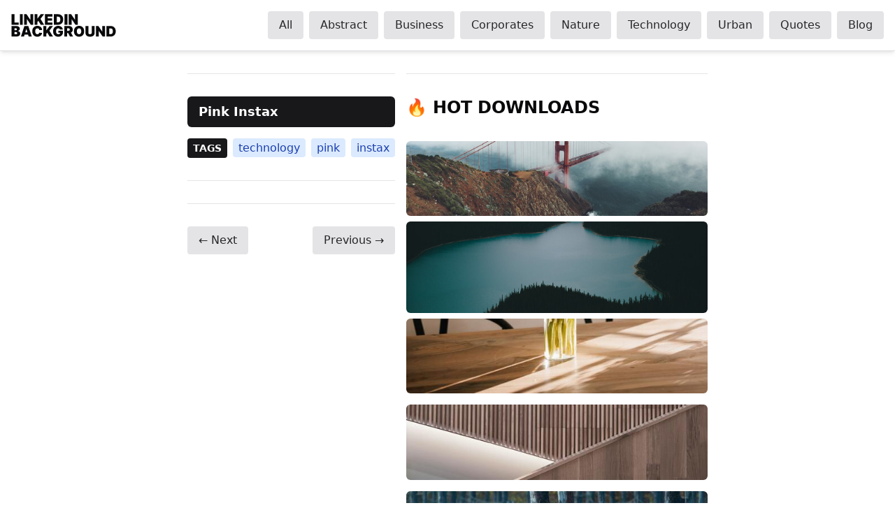

--- FILE ---
content_type: text/html; charset=utf-8
request_url: https://linkedinbackground.com/technology/pink-instax/
body_size: 9774
content:
<!doctype html>
<html lang="en">

<head class="scroll-smooth font-sans antialiased">
  <head>
  <meta charset="UTF-8" />
  <base href="https://linkedinbackground.com/" />
  <meta name="viewport" content="width=device-width, initial-scale=1.0, maximum-scale=5.0, minimum-scale=1.0" />
  <meta name="identifier-URL" content="https://linkedinbackground.com/" />
  <meta http-equiv="x-ua-compatible" content="ie=edge" />
  <meta name="msapplication-TileColor" content="#ffffff" />
  <meta name="msapplication-TileImage" content="https://linkedinbackground.com//mstile-270x270.png" />
  <meta name="msapplication-config" content="https://linkedinbackground.com//browserconfig.xml" />
  <meta name="msapplication-tooltip" content="LinkedIn Background - Get some inspiration!">
  <meta name="msapplication-starturl" content="/" />
  <meta name="msapplication-tap-highlight" content="no" />
  <meta name="mobile-web-app-capable" content="yes" />
  <meta name="apple-mobile-web-app-title" content="LinkedIn Background" />
  <meta name="apple-mobile-web-app-capable" content="yes" />
  <meta name="apple-mobile-web-app-status-bar-style" content="#283e4a" />
  <meta name="apple-mobile-web-app-title" content="LinkedIn Background" />
  <meta name="application-name" content="LinkedIn Background" />
  <meta name="theme-color" content="#ffffff" />
  <meta name="twitter:site" content="@linkedinbg" />
  <meta name="twitter:card" content="summary_large_image" />
  <meta name="twitter:creator" content="@linkedinbg" />
  <meta property="og:type" content="article" />
  <title>Pink Instax - LinkedIn Background - Get some inspiration!</title>
  <meta property="og:title" content="Pink Instax - LinkedIn Background - Get some inspiration!" />
  <meta name="twitter:title" content="Pink Instax - LinkedIn Background - Get some inspiration!" />
  <meta property="og:site_name" content="Pink Instax - LinkedIn Background - Get some inspiration!" />
  <meta property="og:url" content="https://linkedinbackground.com/technology/pink-instax/" />
  <meta name="description" content="Present yourself in the most professional manner on LinkedIn using Pink Instax cover!" />
  <meta name="twitter:description" content="Present yourself in the most professional manner on LinkedIn using Pink Instax cover!" />
  <meta property="og:description" content="Present yourself in the most professional manner on LinkedIn using Pink Instax cover!" />
  <meta property="og:image" content="https://linkedinbackground.com//download/Pink-Instax.jpg" />
  <meta name="twitter:image" content="https://linkedinbackground.com//download/Pink-Instax.jpg" />

  
  <link rel="manifest" href="/manifest.json" />
  <link rel="apple-touch-icon" href="https://linkedinbackground.com//logo-512x512.png" />
  <link rel="apple-touch-startup-image" href="https://linkedinbackground.com//inbg-info.png" />
  <link rel="icon" type="image/x-icon" href="https://linkedinbackground.com//favicon.png" />
  <link rel="canonical" href="/technology/pink-instax/" />
  <script type="application/ld+json">
    {
    "@context": "http://schema.org",
    "@type": "Organization",
    "name": "LinkedIn Background",
    "url": "https:\/\/linkedinbackground.com",
    "logo": "https:\/\/linkedinbackground.com\/logo-192x192.png"
  }
  </script>

  
  <script type="application/ld+json">
    {
    "@context": "https://schema.org/",
    "@type": "Article",
    "headline": "Pink Instax",
    "url": "https:\/\/linkedinbackground.com\/technology\/pink-instax\/",
    "datePublished": "2020-01-01",
    "dateModified": "2020-01-01",
    "publisher": {
      "@type": "Organization",
      "name": "LinkedIn Background",
      "logo": {
        "@type": "ImageObject",
        "url": "https:\/\/linkedinbackground.com/logo-192x192.png",
        "width": 192,
        "height": 192
      }
    },
    "author": {
      "@type": "Organization",
      "name": "LinkedIn Background"
    },
    "image": "https:\/\/linkedinbackground.com/Pink-Instax.jpg",
    "description": "Present yourself in the most professional manner on LinkedIn using Pink Instax cover!"
  }
  </script>
  <link rel="stylesheet" href="/css/index.min.86d7b9390554489f81603337122ead498447d07d51d5b2930a83f866ebc0ac2c.css">

  <script>!function(a,b){var c=b(a,a.document,Date);a.lazySizes=c,"object"==typeof module&&module.exports&&(module.exports=c)}("undefined"!=typeof window?window:{},function(a,b,c){"use strict";var d,e;if(function(){var b,c={lazyClass:"lazyload",loadedClass:"lazyloaded",loadingClass:"lazyloading",preloadClass:"lazypreload",errorClass:"lazyerror",autosizesClass:"lazyautosizes",srcAttr:"data-src",srcsetAttr:"data-srcset",sizesAttr:"data-sizes",minSize:40,customMedia:{},init:!0,expFactor:1.5,hFac:.8,loadMode:2,loadHidden:!0,ricTimeout:0,throttleDelay:125};e=a.lazySizesConfig||a.lazysizesConfig||{};for(b in c)b in e||(e[b]=c[b])}(),!b||!b.getElementsByClassName)return{init:function(){},cfg:e,noSupport:!0};var f=b.documentElement,g=a.HTMLPictureElement,h="addEventListener",i="getAttribute",j=a[h].bind(a),k=a.setTimeout,l=a.requestAnimationFrame||k,m=a.requestIdleCallback,n=/^picture$/i,o=["load","error","lazyincluded","_lazyloaded"],p={},q=Array.prototype.forEach,r=function(a,b){return p[b]||(p[b]=new RegExp("(\\s|^)"+b+"(\\s|$)")),p[b].test(a[i]("class")||"")&&p[b]},s=function(a,b){r(a,b)||a.setAttribute("class",(a[i]("class")||"").trim()+" "+b)},t=function(a,b){var c;(c=r(a,b))&&a.setAttribute("class",(a[i]("class")||"").replace(c," "))},u=function(a,b,c){var d=c?h:"removeEventListener";c&&u(a,b),o.forEach(function(c){a[d](c,b)})},v=function(a,c,e,f,g){var h=b.createEvent("Event");return e||(e={}),e.instance=d,h.initEvent(c,!f,!g),h.detail=e,a.dispatchEvent(h),h},w=function(b,c){var d;!g&&(d=a.picturefill||e.pf)?(c&&c.src&&!b[i]("srcset")&&b.setAttribute("srcset",c.src),d({reevaluate:!0,elements:[b]})):c&&c.src&&(b.src=c.src)},x=function(a,b){return(getComputedStyle(a,null)||{})[b]},y=function(a,b,c){for(c=c||a.offsetWidth;c<e.minSize&&b&&!a._lazysizesWidth;)c=b.offsetWidth,b=b.parentNode;return c},z=function(){var a,c,d=[],e=[],f=d,g=function(){var b=f;for(f=d.length?e:d,a=!0,c=!1;b.length;)b.shift()();a=!1},h=function(d,e){a&&!e?d.apply(this,arguments):(f.push(d),c||(c=!0,(b.hidden?k:l)(g)))};return h._lsFlush=g,h}(),A=function(a,b){return b?function(){z(a)}:function(){var b=this,c=arguments;z(function(){a.apply(b,c)})}},B=function(a){var b,d=0,f=e.throttleDelay,g=e.ricTimeout,h=function(){b=!1,d=c.now(),a()},i=m&&g>49?function(){m(h,{timeout:g}),g!==e.ricTimeout&&(g=e.ricTimeout)}:A(function(){k(h)},!0);return function(a){var e;(a=!0===a)&&(g=33),b||(b=!0,e=f-(c.now()-d),e<0&&(e=0),a||e<9?i():k(i,e))}},C=function(a){var b,d,e=99,f=function(){b=null,a()},g=function(){var a=c.now()-d;a<e?k(g,e-a):(m||f)(f)};return function(){d=c.now(),b||(b=k(g,e))}},D=function(){var g,m,o,p,y,D,F,G,H,I,J,K,L=/^img$/i,M=/^iframe$/i,N="onscroll"in a&&!/(gle|ing)bot/.test(navigator.userAgent),O=0,P=0,Q=0,R=-1,S=function(a){Q--,(!a||Q<0||!a.target)&&(Q=0)},T=function(a){return null==K&&(K="hidden"==x(b.body,"visibility")),K||!("hidden"==x(a.parentNode,"visibility")&&"hidden"==x(a,"visibility"))},U=function(a,c){var d,e=a,g=T(a);for(G-=c,J+=c,H-=c,I+=c;g&&(e=e.offsetParent)&&e!=b.body&&e!=f;)(g=(x(e,"opacity")||1)>0)&&"visible"!=x(e,"overflow")&&(d=e.getBoundingClientRect(),g=I>d.left&&H<d.right&&J>d.top-1&&G<d.bottom+1);return g},V=function(){var a,c,h,j,k,l,n,o,q,r,s,t,u=d.elements;if((p=e.loadMode)&&Q<8&&(a=u.length)){for(c=0,R++;c<a;c++)if(u[c]&&!u[c]._lazyRace)if(!N||d.prematureUnveil&&d.prematureUnveil(u[c]))ba(u[c]);else if((o=u[c][i]("data-expand"))&&(l=1*o)||(l=P),r||(r=!e.expand||e.expand<1?f.clientHeight>500&&f.clientWidth>500?500:370:e.expand,d._defEx=r,s=r*e.expFactor,t=e.hFac,K=null,P<s&&Q<1&&R>2&&p>2&&!b.hidden?(P=s,R=0):P=p>1&&R>1&&Q<6?r:O),q!==l&&(D=innerWidth+l*t,F=innerHeight+l,n=-1*l,q=l),h=u[c].getBoundingClientRect(),(J=h.bottom)>=n&&(G=h.top)<=F&&(I=h.right)>=n*t&&(H=h.left)<=D&&(J||I||H||G)&&(e.loadHidden||T(u[c]))&&(m&&Q<3&&!o&&(p<3||R<4)||U(u[c],l))){if(ba(u[c]),k=!0,Q>9)break}else!k&&m&&!j&&Q<4&&R<4&&p>2&&(g[0]||e.preloadAfterLoad)&&(g[0]||!o&&(J||I||H||G||"auto"!=u[c][i](e.sizesAttr)))&&(j=g[0]||u[c]);j&&!k&&ba(j)}},W=B(V),X=function(a){var b=a.target;if(b._lazyCache)return void delete b._lazyCache;S(a),s(b,e.loadedClass),t(b,e.loadingClass),u(b,Z),v(b,"lazyloaded")},Y=A(X),Z=function(a){Y({target:a.target})},$=function(a,b){try{a.contentWindow.location.replace(b)}catch(c){a.src=b}},_=function(a){var b,c=a[i](e.srcsetAttr);(b=e.customMedia[a[i]("data-media")||a[i]("media")])&&a.setAttribute("media",b),c&&a.setAttribute("srcset",c)},aa=A(function(a,b,c,d,f){var g,h,j,l,m,p;(m=v(a,"lazybeforeunveil",b)).defaultPrevented||(d&&(c?s(a,e.autosizesClass):a.setAttribute("sizes",d)),h=a[i](e.srcsetAttr),g=a[i](e.srcAttr),f&&(j=a.parentNode,l=j&&n.test(j.nodeName||"")),p=b.firesLoad||"src"in a&&(h||g||l),m={target:a},s(a,e.loadingClass),p&&(clearTimeout(o),o=k(S,2500),u(a,Z,!0)),l&&q.call(j.getElementsByTagName("source"),_),h?a.setAttribute("srcset",h):g&&!l&&(M.test(a.nodeName)?$(a,g):a.src=g),f&&(h||l)&&w(a,{src:g})),a._lazyRace&&delete a._lazyRace,t(a,e.lazyClass),z(function(){var b=a.complete&&a.naturalWidth>1;p&&!b||(b&&s(a,"ls-is-cached"),X(m),a._lazyCache=!0,k(function(){"_lazyCache"in a&&delete a._lazyCache},9)),"lazy"==a.loading&&Q--},!0)}),ba=function(a){if(!a._lazyRace){var b,c=L.test(a.nodeName),d=c&&(a[i](e.sizesAttr)||a[i]("sizes")),f="auto"==d;(!f&&m||!c||!a[i]("src")&&!a.srcset||a.complete||r(a,e.errorClass)||!r(a,e.lazyClass))&&(b=v(a,"lazyunveilread").detail,f&&E.updateElem(a,!0,a.offsetWidth),a._lazyRace=!0,Q++,aa(a,b,f,d,c))}},ca=C(function(){e.loadMode=3,W()}),da=function(){3==e.loadMode&&(e.loadMode=2),ca()},ea=function(){if(!m){if(c.now()-y<999)return void k(ea,999);m=!0,e.loadMode=3,W(),j("scroll",da,!0)}};return{_:function(){y=c.now(),d.elements=b.getElementsByClassName(e.lazyClass),g=b.getElementsByClassName(e.lazyClass+" "+e.preloadClass),j("scroll",W,!0),j("resize",W,!0),j("pageshow",function(a){if(a.persisted){var c=b.querySelectorAll("."+e.loadingClass);c.length&&c.forEach&&l(function(){c.forEach(function(a){a.complete&&ba(a)})})}}),a.MutationObserver?new MutationObserver(W).observe(f,{childList:!0,subtree:!0,attributes:!0}):(f[h]("DOMNodeInserted",W,!0),f[h]("DOMAttrModified",W,!0),setInterval(W,999)),j("hashchange",W,!0),["focus","mouseover","click","load","transitionend","animationend"].forEach(function(a){b[h](a,W,!0)}),/d$|^c/.test(b.readyState)?ea():(j("load",ea),b[h]("DOMContentLoaded",W),k(ea,2e4)),d.elements.length?(V(),z._lsFlush()):W()},checkElems:W,unveil:ba,_aLSL:da}}(),E=function(){var a,c=A(function(a,b,c,d){var e,f,g;if(a._lazysizesWidth=d,d+="px",a.setAttribute("sizes",d),n.test(b.nodeName||""))for(e=b.getElementsByTagName("source"),f=0,g=e.length;f<g;f++)e[f].setAttribute("sizes",d);c.detail.dataAttr||w(a,c.detail)}),d=function(a,b,d){var e,f=a.parentNode;f&&(d=y(a,f,d),e=v(a,"lazybeforesizes",{width:d,dataAttr:!!b}),e.defaultPrevented||(d=e.detail.width)&&d!==a._lazysizesWidth&&c(a,f,e,d))},f=function(){var b,c=a.length;if(c)for(b=0;b<c;b++)d(a[b])},g=C(f);return{_:function(){a=b.getElementsByClassName(e.autosizesClass),j("resize",g)},checkElems:g,updateElem:d}}(),F=function(){!F.i&&b.getElementsByClassName&&(F.i=!0,E._(),D._())};return k(function(){e.init&&F()}),d={cfg:e,autoSizer:E,loader:D,init:F,uP:w,aC:s,rC:t,hC:r,fire:v,gW:y,rAF:z}});</script>

  <script>
    document.addEventListener("DOMContentLoaded", function () {
      const mobileMenuButton = document.getElementById("mobile-menu-button");
      const navigationMenu = document.getElementById("navigation-menu");

      mobileMenuButton.addEventListener("click", () => {
        navigationMenu.classList.toggle("hidden");
      });
    });
  </script>
  <script data-ad-client="ca-pub-6848512682142613" async src="https://pagead2.googlesyndication.com/pagead/js/adsbygoogle.js"></script>
</head>

</head>

<body class="bg-white text-zinc-950 dark:bg-zinc-900 dark:text-zinc-100">
  <header
  id="top"
  class="sticky top-0 z-50 flex items-center justify-between border-b border-zinc-200 bg-white p-4 shadow-md shadow-zinc-700/10 duration-150 ease-out dark:border-zinc-700 dark:bg-zinc-900 dark:shadow-transparent"
>
  <a href="/" title="LinkedIn Background" class="group">
    <div class="h-8 w-[150px]">
      <svg
        xmlns="http://www.w3.org/2000/svg"
        viewBox="0 0 187 41"
        class="h-full w-full"
        preserveAspectRatio="xMidYMid meet"
        style="width: 150px; height: auto"
      >
        <path
          class="fill-zinc-950 group-hover:fill-zinc-600 dark:fill-zinc-50 group-hover:dark:fill-zinc-300"
          d="M.684 19.183H13.38v-4.11H5.785V.394H.684v18.79ZM20.544.394h-5.101v18.79h5.1V.393Zm18.674 0h-5.101v9.835h-.147L27.291.394h-4.33v18.79h5.101V9.311h.11l6.789 9.871h4.257V.394Zm2.412 18.789h5.102V14.34l1.688-2.201 4.22 7.045h6.092L52.236 8.761 58.585.394H52.64l-5.651 7.597h-.257V.394H41.63v18.79Zm18.469 0h13.504v-4.11H65.2v-3.229h7.743v-4.11H65.2v-3.23h8.44V.395H60.099v18.79Zm23.3 0c5.725 0 9.358-3.522 9.358-9.394S89.124.394 83.326.394H76.17v18.79h7.229Zm-2.128-4.33V4.725h1.798c2.935 0 4.55 1.137 4.55 5.064s-1.615 5.064-4.403 5.064H81.27ZM100.218.394h-5.101v18.79h5.101V.393Zm18.674 0h-5.101v9.835h-.147L106.965.394h-4.33v18.79h5.101V9.311h.11l6.789 9.871h4.257V.394ZM.684 40.174h8.844c4.082 0 6.605-2.23 6.605-5.32 0-2.652-1.954-4.386-4.367-4.478v-.183c2.174-.432 3.633-2.037 3.633-4.11 0-2.863-2.275-4.698-6.569-4.698H.684v18.79Zm5.1-4.073v-3.963h2.46c1.55 0 2.495.733 2.495 2.055 0 1.256-.854 1.908-2.57 1.908H5.785Zm0-7.12v-3.596H7.95c1.266 0 2.202.642 2.202 1.798 0 1.156-.936 1.799-2.276 1.799H5.785Zm17.037 11.193 1.083-3.596h6.201l1.083 3.596h5.505L30.49 21.385h-6.973l-6.201 18.79h5.504Zm2.239-7.413 1.871-6.202h.147l1.872 6.202h-3.89Zm30.1-4.33c-.403-4.66-3.816-7.303-8.55-7.303-5.064 0-9.064 3.377-9.064 9.652 0 6.247 3.89 9.651 9.064 9.651 5.505 0 8.294-3.816 8.55-7.01l-5.174-.036c-.257 1.606-1.394 2.606-3.266 2.606-2.486 0-3.926-1.762-3.926-5.211 0-3.266 1.394-5.211 3.963-5.211 1.963 0 3.082 1.156 3.23 2.862h5.173Zm2.315 11.743h5.1V35.33l1.689-2.202 4.22 7.046h6.092L68.08 29.752l6.349-8.367h-5.945l-5.651 7.597h-.257v-7.597h-5.101v18.79Zm29.484-12.587h5.156c-.395-3.77-3.817-6.459-8.257-6.459-5.065 0-9.175 3.487-9.175 9.688 0 5.945 3.725 9.615 9.211 9.615 4.918 0 8.44-3.01 8.44-8.147V29.68h-8.33v3.633h3.413c-.046 1.633-1.201 2.679-3.486 2.679-2.642 0-4-1.945-4-5.248 0-3.257 1.468-5.174 4.037-5.174 1.596 0 2.679.734 2.99 2.018Zm7.754 12.587h5.101v-6.202h1.762l3.302 6.202h5.542l-3.817-7.009c2-.963 3.193-2.789 3.193-5.394 0-4-2.798-6.386-6.973-6.386h-8.11v18.79Zm5.101-10.165v-4.55h1.798c1.789 0 2.863.697 2.863 2.312 0 1.605-1.074 2.238-2.863 2.238h-1.798Zm30.358.771c0-6.276-4.037-9.652-9.138-9.652-5.137 0-9.137 3.377-9.137 9.652 0 6.238 4 9.651 9.137 9.651 5.101 0 9.138-3.376 9.138-9.651Zm-5.248 0c0 3.376-1.358 5.21-3.89 5.21s-3.89-1.834-3.89-5.21 1.358-5.211 3.89-5.211 3.89 1.835 3.89 5.21Zm18.764-9.395V33.57c0 1.394-1.138 2.348-3.046 2.348-1.872 0-3.009-.954-3.009-2.348V21.385h-5.101V33.79c0 4.294 3.156 6.605 8.11 6.605 4.917 0 8.11-2.311 8.11-6.605V21.385h-5.064Zm23.745 0h-5.101v9.835h-.146l-6.679-9.835h-4.331v18.79h5.101v-9.872h.11l6.789 9.871h4.257V21.385Zm9.642 18.789c5.725 0 9.358-3.523 9.358-9.394 0-5.872-3.633-9.395-9.431-9.395h-7.156v18.79h7.229Zm-2.128-4.33V25.715h1.798c2.936 0 4.551 1.138 4.551 5.065 0 3.926-1.615 5.064-4.404 5.064h-1.945Z"
        />
      </svg>
    </div>
  </a>
  <button
    id="mobile-menu-button"
    class="rounded-md p-2 focus:outline-none focus:ring-2 focus:ring-zinc-500 lg:hidden"
  >
    <svg
      class="h-6 w-6 text-zinc-800 dark:text-zinc-200"
      xmlns="http://www.w3.org/2000/svg"
      fill="none"
      viewBox="0 0 24 24"
      stroke="currentColor"
    >
      <path
        stroke-linecap="round"
        stroke-linejoin="round"
        stroke-width="2"
        d="M4 6h16M4 12h16m-7 6h7"
      />
    </svg>
  </button>

  <nav
    id="navigation-menu"
    class="absolute left-0 top-full hidden w-full bg-white lg:relative lg:flex lg:w-auto lg:items-center lg:space-x-2 lg:bg-transparent dark:bg-zinc-900 lg:dark:bg-transparent"
  >
    <ul
      class="mt-4 flex w-full flex-col space-y-2 px-2 lg:mt-0 lg:w-auto lg:flex-row lg:space-x-2 lg:space-y-0 lg:px-0"
    >
      
      <li class="w-full lg:w-auto">
        <a
          href="/"
          title="All"
          class="bg-zinc-200 text-zinc-800 hover:bg-amber-200 hover:text-amber-800 dark:bg-zinc-700 dark:text-zinc-200 rounded px-4 py-2 font-medium w-full lg:w-auto block lg:inline-block text-center"
        >
          All
        </a>
      </li>
      
      <li class="w-full lg:w-auto">
        <a
          href="/abstract/"
          title="Abstract"
          class="bg-zinc-200 text-zinc-800 hover:bg-amber-200 hover:text-amber-800 dark:bg-zinc-700 dark:text-zinc-200 rounded px-4 py-2 font-medium w-full lg:w-auto block lg:inline-block text-center"
        >
          Abstract
        </a>
      </li>
      
      <li class="w-full lg:w-auto">
        <a
          href="/business/"
          title="Business"
          class="bg-zinc-200 text-zinc-800 hover:bg-amber-200 hover:text-amber-800 dark:bg-zinc-700 dark:text-zinc-200 rounded px-4 py-2 font-medium w-full lg:w-auto block lg:inline-block text-center"
        >
          Business
        </a>
      </li>
      
      <li class="w-full lg:w-auto">
        <a
          href="/corporates/"
          title="Corporates"
          class="bg-zinc-200 text-zinc-800 hover:bg-amber-200 hover:text-amber-800 dark:bg-zinc-700 dark:text-zinc-200 rounded px-4 py-2 font-medium w-full lg:w-auto block lg:inline-block text-center"
        >
          Corporates
        </a>
      </li>
      
      <li class="w-full lg:w-auto">
        <a
          href="/nature/"
          title="Nature"
          class="bg-zinc-200 text-zinc-800 hover:bg-amber-200 hover:text-amber-800 dark:bg-zinc-700 dark:text-zinc-200 rounded px-4 py-2 font-medium w-full lg:w-auto block lg:inline-block text-center"
        >
          Nature
        </a>
      </li>
      
      <li class="w-full lg:w-auto">
        <a
          href="/technology/"
          title="Technology"
          class="bg-zinc-200 text-zinc-800 hover:bg-amber-200 hover:text-amber-800 dark:bg-zinc-700 dark:text-zinc-200 rounded px-4 py-2 font-medium w-full lg:w-auto block lg:inline-block text-center"
        >
          Technology
        </a>
      </li>
      
      <li class="w-full lg:w-auto">
        <a
          href="/urban/"
          title="Urban"
          class="bg-zinc-200 text-zinc-800 hover:bg-amber-200 hover:text-amber-800 dark:bg-zinc-700 dark:text-zinc-200 rounded px-4 py-2 font-medium w-full lg:w-auto block lg:inline-block text-center"
        >
          Urban
        </a>
      </li>
      
      <li class="w-full lg:w-auto">
        <a
          href="/quotes/"
          title="Quotes"
          class="bg-zinc-200 text-zinc-800 hover:bg-amber-200 hover:text-amber-800 dark:bg-zinc-700 dark:text-zinc-200 rounded px-4 py-2 font-medium w-full lg:w-auto block lg:inline-block text-center"
        >
          Quotes
        </a>
      </li>
      
      <li class="w-full lg:w-auto">
        <a
          href="/blog/"
          title="Blog"
          class="bg-zinc-200 text-zinc-800 hover:bg-amber-200 hover:text-amber-800 dark:bg-zinc-700 dark:text-zinc-200 rounded px-4 py-2 font-medium w-full lg:w-auto block lg:inline-block text-center"
        >
          Blog
        </a>
      </li>
      
    </ul>
  </nav>
</header>

  <main role="main" class="mx-auto max-w-screen-2xl justify-center space-x-4 px-4 lg:flex">
    
<section role="region">
  <div role="complementary">
  <ins
    style="display: block"
    data-ad-client="ca-pub-6848512682142613"
    data-ad-slot="9148701437"
    data-ad-format="auto"
    data-full-width-responsive="true"
  ></ins>
  <script>
  (adsbygoogle = window.adsbygoogle || []).push({});
</script>

</div>
 <hr class="my-8 h-px border-0 bg-zinc-200 dark:bg-zinc-700" />

  <article class="flex flex-col space-y-2">
    <h2 class="rounded-md bg-zinc-900 px-4 py-2 text-lg font-bold text-white dark:bg-zinc-700">
      Pink Instax
    </h2>
    <a href="https://linkedinbackground.com/download/Pink-Instax.jpg" title="Pink Instax" role="link"
      class="rounded-md bg-zinc-900" download>
      <img class="lazyload rounded-md hover:opacity-70" data-sizes="(max-width: 1586px) 100vw, 1586px" data-srcset="https://linkedinbackground.com/download/160/160-Pink-Instax.jpg 160,
        https://linkedinbackground.com/download/260/260-Pink-Instax.jpg 260w,
        https://linkedinbackground.com/download/396/396-Pink-Instax.jpg 396w,
        https://linkedinbackground.com/download/534/534-Pink-Instax.jpg 534w,
        https://linkedinbackground.com/download/670/670-Pink-Instax.jpg 670w,
        https://linkedinbackground.com/download/868/868-Pink-Instax.jpg 868w,
        https://linkedinbackground.com/download/1076/1076-Pink-Instax.jpg 1076w,
        https://linkedinbackground.com/download/1265/1265-Pink-Instax.jpg 1265w,
        https://linkedinbackground.com/download/1435/1435-Pink-Instax.jpg 1435w,
        https://linkedinbackground.com/download/Pink-Instax.jpg 1586w"
        data-src="https://linkedinbackground.com/download/Pink-Instax.jpg" alt="Pink Instax" />
    </a>
    
<ul class="hidden sm:inline-flex space-x-2 items-center">
  <li class="bg-zinc-900 dark:bg-zinc-700 rounded px-2 py-1 text-white text-sm font-bold uppercase">Tags</li>
    <li>
  <a href="/tags/technology" title="Technology"
    class="rounded bg-blue-100 px-2 py-1 font-medium text-blue-800 hover:bg-blue-800 hover:text-white dark:hover:bg-blue-100 dark:bg-blue-800 dark:text-white dark:hover:text-blue-800 lowercase">
    Technology
  </a>
</li>
    <li>
  <a href="/tags/pink" title="Pink"
    class="rounded bg-blue-100 px-2 py-1 font-medium text-blue-800 hover:bg-blue-800 hover:text-white dark:hover:bg-blue-100 dark:bg-blue-800 dark:text-white dark:hover:text-blue-800 lowercase">
    Pink
  </a>
</li>
    <li>
  <a href="/tags/instax" title="Instax"
    class="rounded bg-blue-100 px-2 py-1 font-medium text-blue-800 hover:bg-blue-800 hover:text-white dark:hover:bg-blue-100 dark:bg-blue-800 dark:text-white dark:hover:text-blue-800 lowercase">
    Instax
  </a>
</li>
</ul>
  </article>
  <hr class="my-8 h-px border-0 bg-zinc-200 dark:bg-zinc-700" />
 <div role="complementary">
  <ins
    style="display: block"
    data-ad-client="ca-pub-6848512682142613"
    data-ad-slot="9148701437"
    data-ad-format="auto"
    data-full-width-responsive="true"
  ></ins>
  <script>
  (adsbygoogle = window.adsbygoogle || []).push({});
</script>

</div>
 <hr class="my-8 h-px border-0 bg-zinc-200 dark:bg-zinc-700" />
 <div class="flex items-center justify-between">
  
    









  



  <a href="https://linkedinbackground.com/technology/rode-peripherals/"
     title="Next"
     class="rounded bg-zinc-200 px-4 py-2 font-medium text-zinc-800 hover:bg-amber-200 hover:text-amber-800 dark:bg-zinc-700 dark:text-zinc-200">
    &#8592; Next
  </a>

  
  
  
    






  






  <a href="https://linkedinbackground.com/technology/i-cannot-live-without-my-laptop/"
     title="Previous"
     class="rounded bg-zinc-200 px-4 py-2 font-medium text-zinc-800 hover:bg-amber-200 hover:text-amber-800 dark:bg-zinc-700 dark:text-zinc-200">
    Previous &#8594;
  </a>

  
</div>
</section>
<aside>
  <div role="complementary">
  <ins
    style="display: block"
    data-ad-client="ca-pub-6848512682142613"
    data-ad-slot="9822429369"
    data-ad-format="auto"
    data-full-width-responsive="true"
  ></ins>
  <script>
  (adsbygoogle = window.adsbygoogle || []).push({});
</script>

</div>
 <hr class="my-8 h-px border-0 bg-zinc-200 dark:bg-zinc-700" />

  <h3 class="pb-8 text-2xl font-black uppercase">&#128293; HOT Downloads</h3>
  <ul class="flex w-full flex-col space-y-2">
    
    <li>
      <a href="/urban/golden-gate-bridge/" title="Golden Gate Bridge" role="link"
        class="rounded-md bg-zinc-900 font-bold text-white">
        <img
  class="lazyload w-full rounded-md hover:opacity-70"
  data-src="https://linkedinbackground.com/download/Golden-Gate-Bridge.jpg"
  data-sizes="(max-width: 1586px) 100vw, 1586px"
  data-srcset="https://linkedinbackground.com/download/396/396-Golden-Gate-Bridge.jpg 1000w, https://linkedinbackground.com/download/534/534-Golden-Gate-Bridge.jpg 1586w"
  alt="Golden Gate Bridge"
/>
      </a>
    </li>
    
    <li>
      <a href="/nature/lake/" title="Lake" role="link"
        class="rounded-md bg-zinc-900 font-bold text-white">
        <img
  class="lazyload w-full rounded-md hover:opacity-70"
  data-src="https://linkedinbackground.com/download/Lake.jpg"
  data-sizes="(max-width: 1586px) 100vw, 1586px"
  data-srcset="https://linkedinbackground.com/download/396/396-Lake.jpg 1000w, https://linkedinbackground.com/download/534/534-Lake.jpg 1586w"
  alt="Lake"
/>
      </a>
    </li>
    
    <li>
      <a href="/urban/plants-to-brighten-up-the-room/" title="Plants To Brighten Up The Room" role="link"
        class="rounded-md bg-zinc-900 font-bold text-white">
        <img
  class="lazyload w-full rounded-md hover:opacity-70"
  data-src="https://linkedinbackground.com/download/Plants-To-Brighten-Up-The-Room.jpg"
  data-sizes="(max-width: 1586px) 100vw, 1586px"
  data-srcset="https://linkedinbackground.com/download/396/396-Plants-To-Brighten-Up-The-Room.jpg 1000w, https://linkedinbackground.com/download/534/534-Plants-To-Brighten-Up-The-Room.jpg 1586w"
  alt="Plants To Brighten Up The Room"
/>
      </a>
    </li>
    
    <li>
      <a href="/nature/beatiful-reflection-of-sun-on-the-sand/" title="Beatiful Reflection Of Sun On The Sand" role="link"
        class="rounded-md bg-zinc-900 font-bold text-white">
        <img
  class="lazyload w-full rounded-md hover:opacity-70"
  data-src="https://linkedinbackground.com/download/Beatiful-Reflection-Of-Sun-On-The-Sand.jpg"
  data-sizes="(max-width: 1586px) 100vw, 1586px"
  data-srcset="https://linkedinbackground.com/download/396/396-Beatiful-Reflection-Of-Sun-On-The-Sand.jpg 1000w, https://linkedinbackground.com/download/534/534-Beatiful-Reflection-Of-Sun-On-The-Sand.jpg 1586w"
  alt="Beatiful Reflection Of Sun On The Sand"
/>
      </a>
    </li>
    
    <li>
      <a href="/urban/nice-choice-of-wood/" title="Nice Choice Of Wood" role="link"
        class="rounded-md bg-zinc-900 font-bold text-white">
        <img
  class="lazyload w-full rounded-md hover:opacity-70"
  data-src="https://linkedinbackground.com/download/Nice-Choice-Of-Wood.jpg"
  data-sizes="(max-width: 1586px) 100vw, 1586px"
  data-srcset="https://linkedinbackground.com/download/396/396-Nice-Choice-Of-Wood.jpg 1000w, https://linkedinbackground.com/download/534/534-Nice-Choice-Of-Wood.jpg 1586w"
  alt="Nice Choice Of Wood"
/>
      </a>
    </li>
    
    <li>
      <a href="/urban/blue-and-white-flat-in-the-city/" title="Blue And White Flat In The City" role="link"
        class="rounded-md bg-zinc-900 font-bold text-white">
        <img
  class="lazyload w-full rounded-md hover:opacity-70"
  data-src="https://linkedinbackground.com/download/Blue-And-White-Flat-In-The-City.jpg"
  data-sizes="(max-width: 1586px) 100vw, 1586px"
  data-srcset="https://linkedinbackground.com/download/396/396-Blue-And-White-Flat-In-The-City.jpg 1000w, https://linkedinbackground.com/download/534/534-Blue-And-White-Flat-In-The-City.jpg 1586w"
  alt="Blue And White Flat In The City"
/>
      </a>
    </li>
    
    <li>
      <a href="/nature/leafless-trees/" title="Leafless Trees" role="link"
        class="rounded-md bg-zinc-900 font-bold text-white">
        <img
  class="lazyload w-full rounded-md hover:opacity-70"
  data-src="https://linkedinbackground.com/download/Leafless-Trees.jpg"
  data-sizes="(max-width: 1586px) 100vw, 1586px"
  data-srcset="https://linkedinbackground.com/download/396/396-Leafless-Trees.jpg 1000w, https://linkedinbackground.com/download/534/534-Leafless-Trees.jpg 1586w"
  alt="Leafless Trees"
/>
      </a>
    </li>
    
    <li>
      <a href="/nature/wild-waves/" title="Wild Waves" role="link"
        class="rounded-md bg-zinc-900 font-bold text-white">
        <img
  class="lazyload w-full rounded-md hover:opacity-70"
  data-src="https://linkedinbackground.com/download/Wild-Waves.jpg"
  data-sizes="(max-width: 1586px) 100vw, 1586px"
  data-srcset="https://linkedinbackground.com/download/396/396-Wild-Waves.jpg 1000w, https://linkedinbackground.com/download/534/534-Wild-Waves.jpg 1586w"
  alt="Wild Waves"
/>
      </a>
    </li>
    
    <li>
      <a href="/abstract/white-car-in-parking-space/" title="White Car In Parking Space" role="link"
        class="rounded-md bg-zinc-900 font-bold text-white">
        <img
  class="lazyload w-full rounded-md hover:opacity-70"
  data-src="https://linkedinbackground.com/download/White-Car-In-Parking-Space.jpg"
  data-sizes="(max-width: 1586px) 100vw, 1586px"
  data-srcset="https://linkedinbackground.com/download/396/396-White-Car-In-Parking-Space.jpg 1000w, https://linkedinbackground.com/download/534/534-White-Car-In-Parking-Space.jpg 1586w"
  alt="White Car In Parking Space"
/>
      </a>
    </li>
    
    <li>
      <a href="/abstract/rice-in-neon-sign/" title="Rice In Neon Sign" role="link"
        class="rounded-md bg-zinc-900 font-bold text-white">
        <img
  class="lazyload w-full rounded-md hover:opacity-70"
  data-src="https://linkedinbackground.com/download/Rice-In-Neon-Sign.jpg"
  data-sizes="(max-width: 1586px) 100vw, 1586px"
  data-srcset="https://linkedinbackground.com/download/396/396-Rice-In-Neon-Sign.jpg 1000w, https://linkedinbackground.com/download/534/534-Rice-In-Neon-Sign.jpg 1586w"
  alt="Rice In Neon Sign"
/>
      </a>
    </li>
    
    <li>
      <a href="/technology/graffiti/" title="Graffiti" role="link"
        class="rounded-md bg-zinc-900 font-bold text-white">
        <img
  class="lazyload w-full rounded-md hover:opacity-70"
  data-src="https://linkedinbackground.com/download/Graffiti.jpg"
  data-sizes="(max-width: 1586px) 100vw, 1586px"
  data-srcset="https://linkedinbackground.com/download/396/396-Graffiti.jpg 1000w, https://linkedinbackground.com/download/534/534-Graffiti.jpg 1586w"
  alt="Graffiti"
/>
      </a>
    </li>
    
    <li>
      <a href="/abstract/horizontal-brown-wood/" title="Horizontal Brown Wood" role="link"
        class="rounded-md bg-zinc-900 font-bold text-white">
        <img
  class="lazyload w-full rounded-md hover:opacity-70"
  data-src="https://linkedinbackground.com/download/Horizontal-Brown-Wood.jpg"
  data-sizes="(max-width: 1586px) 100vw, 1586px"
  data-srcset="https://linkedinbackground.com/download/396/396-Horizontal-Brown-Wood.jpg 1000w, https://linkedinbackground.com/download/534/534-Horizontal-Brown-Wood.jpg 1586w"
  alt="Horizontal Brown Wood"
/>
      </a>
    </li>
    
    <li>
      <a href="/abstract/in-love-graffiti/" title="In Love Of Graffiti" role="link"
        class="rounded-md bg-zinc-900 font-bold text-white">
        <img
  class="lazyload w-full rounded-md hover:opacity-70"
  data-src="https://linkedinbackground.com/download/In-Love-Of-Graffiti.jpeg"
  data-sizes="(max-width: 1586px) 100vw, 1586px"
  data-srcset="https://linkedinbackground.com/download/396/396-In-Love-Of-Graffiti.jpeg 1000w, https://linkedinbackground.com/download/534/534-In-Love-Of-Graffiti.jpeg 1586w"
  alt="In Love Of Graffiti"
/>
      </a>
    </li>
    
    <li>
      <a href="/corporates/paypal-headquarters/" title="PayPal Headquarters" role="link"
        class="rounded-md bg-zinc-900 font-bold text-white">
        <img
  class="lazyload w-full rounded-md hover:opacity-70"
  data-src="https://linkedinbackground.com/download/PayPal-Headquarters.jpg"
  data-sizes="(max-width: 1586px) 100vw, 1586px"
  data-srcset="https://linkedinbackground.com/download/396/396-PayPal-Headquarters.jpg 1000w, https://linkedinbackground.com/download/534/534-PayPal-Headquarters.jpg 1586w"
  alt="PayPal Headquarters"
/>
      </a>
    </li>
    
    <li>
      <a href="/urban/orangey-tint/" title="Orangey Tint" role="link"
        class="rounded-md bg-zinc-900 font-bold text-white">
        <img
  class="lazyload w-full rounded-md hover:opacity-70"
  data-src="https://linkedinbackground.com/download/Orangey-Tint.jpg"
  data-sizes="(max-width: 1586px) 100vw, 1586px"
  data-srcset="https://linkedinbackground.com/download/396/396-Orangey-Tint.jpg 1000w, https://linkedinbackground.com/download/534/534-Orangey-Tint.jpg 1586w"
  alt="Orangey Tint"
/>
      </a>
    </li>
    
    <li>
      <a href="/abstract/twisting-shadows/" title="Twisting Shadows" role="link"
        class="rounded-md bg-zinc-900 font-bold text-white">
        <img
  class="lazyload w-full rounded-md hover:opacity-70"
  data-src="https://linkedinbackground.com/download/Twisting-Shadows.jpg"
  data-sizes="(max-width: 1586px) 100vw, 1586px"
  data-srcset="https://linkedinbackground.com/download/396/396-Twisting-Shadows.jpg 1000w, https://linkedinbackground.com/download/534/534-Twisting-Shadows.jpg 1586w"
  alt="Twisting Shadows"
/>
      </a>
    </li>
    
    <li>
      <a href="/nature/pretty-in-yellow/" title="Pretty In Yellow" role="link"
        class="rounded-md bg-zinc-900 font-bold text-white">
        <img
  class="lazyload w-full rounded-md hover:opacity-70"
  data-src="https://linkedinbackground.com/download/Pretty-In-Yellow.jpg"
  data-sizes="(max-width: 1586px) 100vw, 1586px"
  data-srcset="https://linkedinbackground.com/download/396/396-Pretty-In-Yellow.jpg 1000w, https://linkedinbackground.com/download/534/534-Pretty-In-Yellow.jpg 1586w"
  alt="Pretty In Yellow"
/>
      </a>
    </li>
    
    <li>
      <a href="/nature/majestic-deer-in-forest-setting/" title="majestic deer in forest setting" role="link"
        class="rounded-md bg-zinc-900 font-bold text-white">
        <img
  class="lazyload w-full rounded-md hover:opacity-70"
  data-src="https://linkedinbackground.com/download/majestic-deer-in-forest-setting.jpg"
  data-sizes="(max-width: 1586px) 100vw, 1586px"
  data-srcset="https://linkedinbackground.com/download/396/396-majestic-deer-in-forest-setting.jpg 1000w, https://linkedinbackground.com/download/534/534-majestic-deer-in-forest-setting.jpg 1586w"
  alt="majestic deer in forest setting"
/>
      </a>
    </li>
    
    <li>
      <a href="/christmas/christmas-table/" title="Christmas Table" role="link"
        class="rounded-md bg-zinc-900 font-bold text-white">
        <img
  class="lazyload w-full rounded-md hover:opacity-70"
  data-src="https://linkedinbackground.com/download/Christmas-Table.jpg"
  data-sizes="(max-width: 1586px) 100vw, 1586px"
  data-srcset="https://linkedinbackground.com/download/396/396-Christmas-Table.jpg 1000w, https://linkedinbackground.com/download/534/534-Christmas-Table.jpg 1586w"
  alt="Christmas Table"
/>
      </a>
    </li>
    
    <li>
      <a href="/urban/levels-upon-levels/" title="Levels Upon Levels" role="link"
        class="rounded-md bg-zinc-900 font-bold text-white">
        <img
  class="lazyload w-full rounded-md hover:opacity-70"
  data-src="https://linkedinbackground.com/download/Levels-Upon-Levels.jpg"
  data-sizes="(max-width: 1586px) 100vw, 1586px"
  data-srcset="https://linkedinbackground.com/download/396/396-Levels-Upon-Levels.jpg 1000w, https://linkedinbackground.com/download/534/534-Levels-Upon-Levels.jpg 1586w"
  alt="Levels Upon Levels"
/>
      </a>
    </li>
    
  </ul>
  <div role="complementary">
  <ins
    style="display: block"
    data-ad-client="ca-pub-6848512682142613"
    data-ad-slot="2213442209"
    data-ad-format="auto"
    data-full-width-responsive="true"
  ></ins>
  <script>
  (adsbygoogle = window.adsbygoogle || []).push({});
</script>

</div>

</aside> 
  </main>
  <footer
  class="flex flex-col items-center justify-center space-y-2 py-8 text-center"
>
  <p class="space-x-2">
    &copy; <span id="current-year"></span> LinkedInBackground.com
    <a
      href="https://twitter.com/linkedinbg"
      title="Twitter"
      class="rounded bg-zinc-200 px-2 py-1 font-medium text-zinc-800 hover:bg-amber-200 hover:text-amber-800 dark:bg-zinc-700 dark:text-zinc-200"
    >
      Twitter
    </a>
    
    <a
      href="/sitemap"
      title="Sitemap"
      class="rounded bg-zinc-200 px-2 py-1 font-medium text-zinc-800 hover:bg-amber-200 hover:text-amber-800 dark:bg-zinc-700 dark:text-zinc-200"
    >
      Sitemap
    </a>
    
    <a
      href="/privacy-policy"
      title="Privacy Policy"
      class="rounded bg-zinc-200 px-2 py-1 font-medium text-zinc-800 hover:bg-amber-200 hover:text-amber-800 dark:bg-zinc-700 dark:text-zinc-200"
    >
      Privacy Policy
    </a>
    
    <a
      href="/terms-of-service"
      title="Terms of Service"
      class="rounded bg-zinc-200 px-2 py-1 font-medium text-zinc-800 hover:bg-amber-200 hover:text-amber-800 dark:bg-zinc-700 dark:text-zinc-200"
    >
      Terms of Service
    </a>
     
  </p>
  <p class="space-x-2">
    All images hosted on LinkedinBackground.com are
    <strong><i class="font-serif">free</i></strong> to use with<a
      href="https://creativecommons.org/publicdomain/zero/1.0/"
      title="Creative Commons Zero License"
      class="rounded bg-zinc-200 px-2 py-1 font-medium text-zinc-800 hover:bg-amber-200 hover:text-amber-800 dark:bg-zinc-700 dark:text-zinc-200"
    >
      Creative Commons Zero</a
    >
    license.
  </p>
  <p class="text-zinc-600">
    LinkedinBackground.com is not affiliated with LinkedIn Corporation
  </p>
</footer>

<script
  async
  src="https://www.googletagmanager.com/gtag/js?id=G-2CSELJ5ZZR"
></script>
<script>
  window.dataLayer = window.dataLayer || [];
  function gtag() {
    dataLayer.push(arguments);
  }
  gtag("js", new Date());
  gtag("config", "G-2CSELJ5ZZR");
</script>


<script>
  document.getElementById("current-year").textContent =
    new Date().getFullYear();
</script>
 <script>
  document.addEventListener("DOMContentLoaded", function () {
    const images = document.querySelectorAll("img");

    images.forEach(img => {
      img.onerror = () => {
        img.style.display = "none";
      };
    });
  });
</script>
<script defer src="https://static.cloudflareinsights.com/beacon.min.js/vcd15cbe7772f49c399c6a5babf22c1241717689176015" integrity="sha512-ZpsOmlRQV6y907TI0dKBHq9Md29nnaEIPlkf84rnaERnq6zvWvPUqr2ft8M1aS28oN72PdrCzSjY4U6VaAw1EQ==" data-cf-beacon='{"version":"2024.11.0","token":"af5d8e383ef4424e8316ea6d274c2d70","r":1,"server_timing":{"name":{"cfCacheStatus":true,"cfEdge":true,"cfExtPri":true,"cfL4":true,"cfOrigin":true,"cfSpeedBrain":true},"location_startswith":null}}' crossorigin="anonymous"></script>
</body>

</html>

--- FILE ---
content_type: text/html; charset=utf-8
request_url: https://www.google.com/recaptcha/api2/aframe
body_size: 268
content:
<!DOCTYPE HTML><html><head><meta http-equiv="content-type" content="text/html; charset=UTF-8"></head><body><script nonce="77Ome_KFnM75oSTj95DvZQ">/** Anti-fraud and anti-abuse applications only. See google.com/recaptcha */ try{var clients={'sodar':'https://pagead2.googlesyndication.com/pagead/sodar?'};window.addEventListener("message",function(a){try{if(a.source===window.parent){var b=JSON.parse(a.data);var c=clients[b['id']];if(c){var d=document.createElement('img');d.src=c+b['params']+'&rc='+(localStorage.getItem("rc::a")?sessionStorage.getItem("rc::b"):"");window.document.body.appendChild(d);sessionStorage.setItem("rc::e",parseInt(sessionStorage.getItem("rc::e")||0)+1);localStorage.setItem("rc::h",'1769779186523');}}}catch(b){}});window.parent.postMessage("_grecaptcha_ready", "*");}catch(b){}</script></body></html>